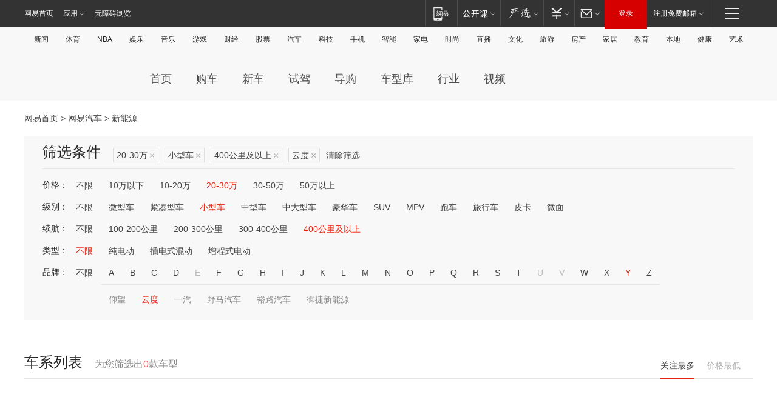

--- FILE ---
content_type: text/html;charset=GBK
request_url: http://product.auto.163.com/search_energy/brandName=18819@duration=above400@price=20-30@type=smart/
body_size: 13939
content:
<!DOCTYPE HTML>
<!--[if IE 6 ]> <html id="ne_wrap" class="ne_ua_ie6 ne_ua_ielte8"> <![endif]-->
<!--[if IE 7 ]> <html id="ne_wrap" class="ne_ua_ie7 ne_ua_ielte8"> <![endif]-->
<!--[if IE 8 ]> <html id="ne_wrap" class="ne_ua_ie8 ne_ua_ielte8"> <![endif]-->
<!--[if IE 9 ]> <html id="ne_wrap" class="ne_ua_ie9"> <![endif]-->
<!--[if (gte IE 10)|!(IE)]><!--> <html id="ne_wrap"> <!--<![endif]-->
<head>
    <meta charset="gbk">
    <title>新能源_网易汽车</title>
    <link rel="dns-prefetch" href="//static.ws.126.net">
    <meta name="keywords" content="汽车,汽车网,买车,购车,评测,导购,报价,对比,口碑,汽车报价,国产汽车,大众汽车,丰田汽车,本田汽车,日产汽车," />
    <meta name="description" content="网易汽车_易乐车生活:为您提供最新最全汽车导购,汽车报价,汽车图片,汽车行情,汽车试驾,汽车评测,是服务于购车人群的汽车资讯门户" />
    <script>!function(){window.isNs9=document.documentElement.className.indexOf('ns9')!=-1,nsClsName=' ns12';if(isNs9){return};if(/\?narrow/.test(location.search)||screen.width/10<128&&document.documentElement.clientWidth==screen.width){isNs9=true;nsClsName=' ns9';}document.documentElement.className+=nsClsName;}()</script>
<link href="https://static.ws.126.net/163/f2e/auto/auto.base.2021.css?v7" rel="stylesheet" />
<script src="//static.ws.126.net/163/frontend/libs/antanalysis.min.js"></script>
<script src="//static.ws.126.net/163/frontend/antnest/NTM-3LSDEVVJ-1.js" async="async"></script>
<script src="//static.ws.126.net/f2e/lib/js/ne.js"></script>
<script src="//static.ws.126.net/cnews/js/ntes_jslib_1.x.js" charset="gb2312"></script>
<link href="//static.ws.126.net/163/f2e/auto/product_pc/elec_search//static/css/elec_search.css?ipzgcq" rel="stylesheet"/>
</head>
<body>
<!-- 公共黑色顶部 -->
<!-- /special/ntes_common_model/nte_commonnav2019.html -->



<link rel="stylesheet" href="https://static.ws.126.net/163/f2e/commonnav2019/css/commonnav_headcss-fad753559b.css"/>
<!-- urs -->
<script _keep="true" src="https://urswebzj.nosdn.127.net/webzj_cdn101/message.js" type="text/javascript"></script>
<div class="ntes_nav_wrap" id="js_N_NTES_wrap">
  <div class="ntes-nav" id="js_N_nav">
    <div class="ntes-nav-main clearfix">
            <div class="c-fl" id="js_N_nav_left">
        <a class="ntes-nav-index-title ntes-nav-entry-wide c-fl" href="https://www.163.com/" title="网易首页">网易首页</a>
        <!-- 应用 -->
        <div class="js_N_navSelect ntes-nav-select ntes-nav-select-wide ntes-nav-app  c-fl">
          <a href="https://www.163.com/#f=topnav" class="ntes-nav-select-title ntes-nav-entry-bgblack JS_NTES_LOG_FE">应用
            <em class="ntes-nav-select-arr"></em>
          </a>
          <div class="ntes-nav-select-pop">
            <ul class="ntes-nav-select-list clearfix">
              <li>
                <a href="https://m.163.com/newsapp/#f=topnav">
                  <span>
                    <em class="ntes-nav-app-newsapp">网易新闻</em>
                  </span>
                </a>
              </li>
              <li>
                <a href="https://open.163.com/#f=topnav">
                  <span>
                    <em class="ntes-nav-app-open">网易公开课</em>
                  </span>
                </a>
              </li>
              <li>
                <a href="https://daxue.163.com/offline/download.html">
                  <span>
                    <em class="ntes-nav-app-gaokaozhiyuan">网易高考智愿</em>
                  </span>
                </a>
              </li>
              <li>
                <a href="https://hongcai.163.com/?from=pcsy-button">
                  <span>
                    <em class="ntes-nav-app-hongcai">网易红彩</em>
                  </span>
                </a>
              </li>
              <li>
                <a href="https://u.163.com/aosoutbdbd8">
                  <span>
                    <em class="ntes-nav-app-yanxuan">网易严选</em>
                  </span>
                </a>
              </li>
              <li>
                <a href="https://mail.163.com/client/dl.html?from=mail46">
                  <span>
                    <em class="ntes-nav-app-mail">邮箱大师</em>
                  </span>
                </a>
              </li>
              <li class="last">
                <a href="https://study.163.com/client/download.htm?from=163app&utm_source=163.com&utm_medium=web_app&utm_campaign=business">
                  <span>
                    <em class="ntes-nav-app-study">网易云课堂</em>
                  </span>
                </a>
              </li>
            </ul>
          </div>
        </div>
      </div>
      <div class="c-fr">
        <!-- 片段开始 -->
        <div class="ntes-nav-quick-navigation">
          <a rel="noreferrer"class="ntes-nav-quick-navigation-btn" id="js_N_ntes_nav_quick_navigation_btn" target="_self">
            <em>快速导航
              <span class="menu1"></span>
              <span class="menu2"></span>
              <span class="menu3"></span>
            </em>
          </a>
          <div class="ntes-quicknav-pop" id="js_N_ntes_quicknav_pop">
            <div class="ntes-quicknav-list">
              <div class="ntes-quicknav-content">
                <ul class="ntes-quicknav-column ntes-quicknav-column-1">
                  <li>
                    <h3>
                      <a href="https://news.163.com">新闻</a>
                    </h3>
                  </li>
                  <li>
                    <a href="https://news.163.com/domestic">国内</a>
                  </li>
                  <li>
                    <a href="https://news.163.com/world">国际</a>
                  </li>
                  <li>
                    <a href="https://view.163.com">评论</a>
                  </li>
                  <li>
                    <a href="https://war.163.com">军事</a>
                  </li>
                  <li>
                    <a href="https://news.163.com/special/wangsansanhome/">王三三</a>
                  </li>
                </ul>
                <ul class="ntes-quicknav-column ntes-quicknav-column-2">
                  <li>
                    <h3>
                      <a href="https://sports.163.com">体育</a>
                    </h3>
                  </li>
                  <li>
                    <a href="https://sports.163.com/nba">NBA</a>
                  </li>
                  <li>
                    <a href="https://sports.163.com/cba">CBA</a>
                  </li>
                  <li>
                    <a href="https://sports.163.com/allsports">综合</a>
                  </li>
                  <li>
                    <a href="https://sports.163.com/zc">中超</a>
                  </li>
                  <li>
                    <a href="https://sports.163.com/world">国际足球</a>
                  </li>
                  <li>
                    <a href="https://sports.163.com/yc">英超</a>
                  </li>
                  <li>
                    <a href="https://sports.163.com/xj">西甲</a>
                  </li>
                  <li>
                    <a href="https://sports.163.com/yj">意甲</a>
                  </li>
                </ul>
                <ul class="ntes-quicknav-column ntes-quicknav-column-3">
                  <li>
                    <h3>
                      <a href="https://ent.163.com">娱乐</a>
                    </h3>
                  </li>
                  <li>
                    <a href="https://ent.163.com/star">明星</a>
                  </li>
                  <li>
                    <a href="https://ent.163.com/photo">图片</a>
                  </li>
                  <li>
                    <a href="https://ent.163.com/movie">电影</a>
                  </li>
                  <li>
                    <a href="https://ent.163.com/tv">电视</a>
                  </li>
                  <li>
                    <a href="https://ent.163.com/music">音乐</a>
                  </li>
                  <li>
                    <a href="https://ent.163.com/special/gsbjb/">稿事编辑部</a>
                  </li>
                  <li>
                    <a href="https://ent.163.com/special/focus_ent/">娱乐FOCUS</a>
                  </li>
                </ul>
                <ul class="ntes-quicknav-column ntes-quicknav-column-4">
                  <li>
                    <h3>
                      <a href="https://money.163.com">财经</a>
                    </h3>
                  </li>
                  <li>
                    <a href="https://money.163.com/stock">股票</a>
                  </li>
                  <li>
                    <a href="http://quotes.money.163.com/stock">行情</a>
                  </li>
                  <li>
                    <a href="https://money.163.com/ipo">新股</a>
                  </li>
                  <li>
                    <a href="https://money.163.com/finance">金融</a>
                  </li>
                  <li>
                    <a href="https://money.163.com/fund">基金</a>
                  </li>
                  <li>
                    <a href="https://biz.163.com">商业</a>
                  </li>
                  <li>
                    <a href="https://money.163.com/licai">理财</a>
                  </li>
                </ul>
                <ul class="ntes-quicknav-column ntes-quicknav-column-5">
                  <li>
                    <h3>
                      <a href="https://auto.163.com">汽车</a>
                    </h3>
                  </li>
                  <li>
                    <a href="https://auto.163.com/buy">购车</a>
                  </li>
                  <li>
                    <a href="https://auto.163.com/depreciate">行情</a>
                  </li>
                  <li>
                    <a href="http://product.auto.163.com">车型库</a>
                  </li>
                  <li>
                    <a href="https://auto.163.com/elec">新能源</a>
                  </li>
                  <li>
                    <a href="https://auto.163.com/news">行业</a>
                  </li>
                </ul>
                <ul class="ntes-quicknav-column ntes-quicknav-column-6">
                  <li>
                    <h3>
                      <a href="https://tech.163.com">科技</a>
                    </h3>
                  </li>
                  <li>
                    <a href="https://tech.163.com/telecom/">通信</a>
                  </li>
                  <li>
                    <a href="https://tech.163.com/it">IT</a>
                  </li>
                  <li>
                    <a href="https://tech.163.com/internet">互联网</a>
                  </li>
                  <li>
                    <a href="https://tech.163.com/special/chzt">特别策划</a>
                  </li>
                  <li>
                    <a href="https://tech.163.com/smart/">网易智能</a>
                  </li>
                  <li>
                    <a href="https://hea.163.com/">家电</a>
                  </li>
                </ul>
                <ul class="ntes-quicknav-column ntes-quicknav-column-7">
                  <li>
                    <h3>
                      <a href="https://fashion.163.com">时尚</a>
                    </h3>
                  </li>
                  <li>
                    <a href="https://baby.163.com">亲子</a>
                  </li>
                  <li>
                    <a href="https://fashion.163.com/art">艺术</a>
                  </li>
                </ul>
                <ul class="ntes-quicknav-column ntes-quicknav-column-8">
                  <li>
                    <h3>
                      <a href="https://mobile.163.com">手机</a>
                      <span>/</span>
                      <a href="https://digi.163.com/">数码</a>
                    </h3>
                  </li>
                  <li>
                    <a href="https://tech.163.com/special/ydhlw">移动互联网</a>
                  </li>
                  <li>
                    <a href="https://mobile.163.com/special/jqkj_list/">惊奇科技</a>
                  </li>
                  <li>
                    <a href="https://mobile.163.com/special/cpshi_list/">易评机</a>
                  </li>
                </ul>
                <ul class="ntes-quicknav-column ntes-quicknav-column-9">
                  <li>
                    <h3>
                      <a href="https://house.163.com">房产</a>
                      <span>/</span>
                      <a href="https://home.163.com">家居</a>
                    </h3>
                  </li>
                  <li>
                    <a href="https://bj.house.163.com">北京房产</a>
                  </li>
                  <li>
                    <a href="https://sh.house.163.com">上海房产</a>
                  </li>
                  <li>
                    <a href="https://gz.house.163.com">广州房产</a>
                  </li>
                  <li>
                    <a href="https://house.163.com/city">全部分站</a>
                  </li>
                  <li>
                    <a href="https://xf.house.163.com">楼盘库</a>
                  </li>
                  <li>
                    <a href="https://home.163.com/jiaju/">家具</a>
                  </li>
                  <li>
                    <a href="https://home.163.com/weiyu/">卫浴</a>
                  </li>
                </ul>
                <ul class="ntes-quicknav-column ntes-quicknav-column-10">
                  <li>
                    <h3>
                      <a href="https://travel.163.com">旅游</a>
                    </h3>
                  </li>
                  <li>
                    <a href="https://travel.163.com/outdoor">自驾露营</a>
                  </li>
                  <li>
                    <a href="https://travel.163.com/food">美食</a>
                  </li>
                </ul>
                <ul class="ntes-quicknav-column ntes-quicknav-column-11">
                  <li>
                    <h3>
                      <a href="https://edu.163.com">教育</a>
                    </h3>
                  </li>
                  <li>
                    <a href="https://edu.163.com/yimin">移民</a>
                  </li>
                  <li>
                    <a href="https://edu.163.com/liuxue">留学</a>
                  </li>
                  <li>
                    <a href="https://edu.163.com/en">外语</a>
                  </li>
                  <li>
                    <a href="https://edu.163.com/gaokao">高考</a>
                  </li>
                </ul>
                <div class="ntes-nav-sitemap">
                  <a href="https://sitemap.163.com/">
                    <i></i>查看网易地图</a>
                </div>
              </div>
            </div>
          </div>
        </div>
        <div class="c-fr">
          <div class="c-fl" id="js_N_navLoginBefore">
            <div id="js_N_navHighlight" class="js_loginframe ntes-nav-login ntes-nav-login-normal">
              <a href="https://reg.163.com/" class="ntes-nav-login-title" id="js_N_nav_login_title">登录</a>
              <div class="ntes-nav-loginframe-pop" id="js_N_login_wrap">
                <!--加载登陆组件-->
              </div>
            </div>
            <div class="js_N_navSelect ntes-nav-select ntes-nav-select-wide  JS_NTES_LOG_FE c-fl">
              <a class="ntes-nav-select-title ntes-nav-select-title-register" href="https://mail.163.com/register/index.htm?from=163navi&regPage=163">注册免费邮箱
                <em class="ntes-nav-select-arr"></em>
              </a>
              <div class="ntes-nav-select-pop">
                <ul class="ntes-nav-select-list clearfix" style="width:210px;">
                  <li>
                    <a href="https://reg1.vip.163.com/newReg1/reg?from=new_topnav&utm_source=new_topnav">
                      <span style="width:190px;">注册VIP邮箱（特权邮箱，付费）</span>
                    </a>
                  </li>
                  <li class="last JS_NTES_LOG_FE">
                    <a href="https://mail.163.com/client/dl.html?from=mail46">
                      <span style="width:190px;">免费下载网易官方手机邮箱应用</span>
                    </a>
                  </li>
                </ul>
              </div>
            </div>
          </div>
          <div class="c-fl" id="js_N_navLoginAfter" style="display:none">
            <div id="js_N_logined_warp" class="js_N_navSelect ntes-nav-select ntes-nav-logined JS_NTES_LOG_FE">
              <a class="ntes-nav-select-title ntes-nav-logined-userinfo">
                <span id="js_N_navUsername" class="ntes-nav-logined-username"></span>
                <em class="ntes-nav-select-arr"></em>
              </a>
              <div id="js_login_suggest_wrap" class="ntes-nav-select-pop">
                <ul id="js_logined_suggest" class="ntes-nav-select-list clearfix"></ul>
              </div>
            </div>
            <a class="ntes-nav-entry-wide c-fl" target="_self" id="js_N_navLogout">安全退出</a>
          </div>
        </div>
        <ul class="ntes-nav-inside">
          <li>
            <div class="js_N_navSelect ntes-nav-select c-fl">
              <a href="https://www.163.com/newsapp/#f=163nav" class="ntes-nav-mobile-title ntes-nav-entry-bgblack">
                <em class="ntes-nav-entry-mobile">移动端</em>
              </a>
              <div class="qrcode-img">
                <a href="https://www.163.com/newsapp/#f=163nav">
                  <img src="//static.ws.126.net/f2e/include/common_nav/images/topapp.jpg">
                </a>
              </div>
            </div>
          </li>
          <li>
            <div class="js_N_navSelect ntes-nav-select c-fl">
              <a id="js_love_url" href="https://open.163.com/#ftopnav0" class="ntes-nav-select-title ntes-nav-select-title-huatian ntes-nav-entry-bgblack">
                <em class="ntes-nav-entry-huatian">网易公开课</em>
                <em class="ntes-nav-select-arr"></em>
                <span class="ntes-nav-msg">
                  <em class="ntes-nav-msg-num"></em>
                </span>
              </a>
              <div class="ntes-nav-select-pop ntes-nav-select-pop-huatian">
                <ul class="ntes-nav-select-list clearfix">
                  <li>
                    <a href="https://open.163.com/ted/#ftopnav1">
                      <span>TED</span>
                    </a>
                  </li>
                  <li>
                    <a href="https://open.163.com/cuvocw/#ftopnav2">
                      <span>中国大学视频公开课</span>
                    </a>
                  </li>
                  <li>
                    <a href="https://open.163.com/ocw/#ftopnav3">
                      <span>国际名校公开课</span>
                    </a>
                  </li>
                  <li>
                    <a href="https://open.163.com/appreciation/#ftopnav4">
                      <span>赏课·纪录片</span>
                    </a>
                  </li>
                  <li>
                    <a href="https://vip.open.163.com/#ftopnav5">
                      <span>付费精品课程</span>
                    </a>
                  </li>
                  <li>
                    <a href="https://open.163.com/special/School/beida.html#ftopnav6">
                      <span>北京大学公开课</span>
                    </a>
                  </li>
                  <li class="last">
                    <a href="https://open.163.com/newview/movie/courseintro?newurl=ME7HSJR07#ftopnav7">
                      <span>英语课程学习</span>
                    </a>
                  </li>
                </ul>
              </div>
            </div>
          </li>
          <li>
            <div class="js_N_navSelect ntes-nav-select c-fl">
              <a id="js_lofter_icon_url" href="https://you.163.com/?from=web_fc_menhu_xinrukou_1" class="ntes-nav-select-title ntes-nav-select-title-lofter ntes-nav-entry-bgblack">
                <em class="ntes-nav-entry-lofter">网易严选</em>
                <em class="ntes-nav-select-arr"></em>
                <span class="ntes-nav-msg" id="js_N_navLofterMsg">
                  <em class="ntes-nav-msg-num"></em>
                </span>
              </a>
              <div class="ntes-nav-select-pop ntes-nav-select-pop-lofter">
                <ul id="js_lofter_pop_url" class="ntes-nav-select-list clearfix">
                  <li>
                    <a href="https://act.you.163.com/act/pub/ABuyLQKNmKmK.html?from=out_ynzy_xinrukou_2">
                      <span>新人特价</span>
                    </a>
                  </li>
                  <li>
                    <a href="https://you.163.com/topic/v1/pub/Pew1KBH9Au.html?from=out_ynzy_xinrukou_3">
                      <span>9.9专区</span>
                    </a>
                  </li>
                  <li>
                    <a href="https://you.163.com/item/newItemRank?from=out_ynzy_xinrukou_4">
                      <span>新品热卖</span>
                    </a>
                  </li>
                  <li>
                    <a href="https://you.163.com/item/recommend?from=out_ynzy_xinrukou_5">
                      <span>人气好物</span>
                    </a>
                  </li>
                  <li>
                    <a href="https://you.163.com/item/list?categoryId=1005000&from=out_ynzy_xinrukou_7">
                      <span>居家生活</span>
                    </a>
                  </li>
                  <li>
                    <a href="https://you.163.com/item/list?categoryId=1010000&from=out_ynzy_xinrukou_8">
                      <span>服饰鞋包</span>
                    </a>
                  </li>
                  <li>
                    <a href="https://you.163.com/item/list?categoryId=1011000&from=out_ynzy_xinrukou_9">
                      <span>母婴亲子</span>
                    </a>
                  </li>
                  <li class="last">
                    <a href="https://you.163.com/item/list?categoryId=1005002&from=out_ynzy_xinrukou_10">
                      <span>美食酒水</span>
                    </a>
                  </li>
                </ul>
              </div>
            </div>
          </li>
          <li>
            <div class="js_N_navSelect ntes-nav-select c-fl">
              <a href="https://ecard.163.com/" class="ntes-nav-select-title
        ntes-nav-select-title-money ntes-nav-entry-bgblack">
                <em class="ntes-nav-entry-money">支付</em>
                <em class="ntes-nav-select-arr"></em>
              </a>
              <div class="ntes-nav-select-pop ntes-nav-select-pop-temp">
                <ul class="ntes-nav-select-list clearfix">
                  <li>
                    <a href="https://ecard.163.com/#f=topnav">
                      <span>一卡通充值</span>
                    </a>
                  </li>
                  <li>
                    <a href="https://ecard.163.com/script/index#f=topnav">
                      <span>一卡通购买</span>
                    </a>
                  </li>
                  <li>
                    <a href="https://epay.163.com/">
                      <span>我的网易支付</span>
                    </a>
                  </li>
                  <li>
                    <a href="https://3c.163.com/?from=wangyimenhu16">
                      <span>网易智造</span>
                    </a>
                  </li>
                  <li class="last">
                    <a href="https://globalpay.163.com/home">
                      <span>网易跨境支付</span>
                    </a>
                  </li>
                </ul>
              </div>
            </div>
          </li>
          <li>
            <div class="js_N_navSelect ntes-nav-select c-fl">
              <a id="js_mail_url" rel="noreferrer"class="ntes-nav-select-title
        ntes-nav-select-title-mail ntes-nav-entry-bgblack">
                <em class="ntes-nav-entry-mail">邮箱</em>
                <em class="ntes-nav-select-arr"></em>
                <span class="ntes-nav-msg" id="js_N_navMailMsg">
                  <em class="ntes-nav-msg-num" id="js_N_navMailMsgNum"></em>
                </span>
              </a>
              <div class="ntes-nav-select-pop ntes-nav-select-pop-mail">
                <ul class="ntes-nav-select-list clearfix">
                  <li>
                    <a href="https://email.163.com/#f=topnav">
                      <span>免费邮箱</span>
                    </a>
                  </li>
                  <li>
                    <a href="https://vipmail.163.com/#f=topnav">
                      <span>VIP邮箱</span>
                    </a>
                  </li>
                  <li>
                    <a href="https://qiye.163.com/?from=NetEase163top">
                      <span>企业邮箱</span>
                    </a>
                  </li>
                  <li>
                    <a href="https://mail.163.com/register/index.htm?from=ntes_nav&regPage=163">
                      <span>免费注册</span>
                    </a>
                  </li>
                  <li class="last">
                    <a href="https://mail.163.com/dashi/dlpro.html?from=mail46">
                      <span>客户端下载</span>
                    </a>
                  </li>
                </ul>
              </div>
            </div>
          </li>
        </ul>
      </div>
    </div>
  </div>
</div>
<script src="https://static.ws.126.net/163/f2e/commonnav2019/js/commonnav_headjs-d6073b0f5a.js"></script>


<div class="auto_header">
	<div class="container">
		<!-- 公共二级导航 -->
		<!-- /special/ntes_common_model/site_subnav2019.html -->

<div class="N-nav-channel JS_NTES_LOG_FE" data-module-name="xwwzy_11_headdaohang">
    <a class="first" href="https://news.163.com/">新闻</a><a href="https://sports.163.com/">体育</a><a href="https://sports.163.com/nba/">NBA</a><a href="https://ent.163.com/">娱乐</a><a href="https://ent.163.com/music/">音乐</a><a href="https://tech.163.com/game/">游戏</a><a href="https://money.163.com/">财经</a><a href="https://money.163.com/stock/">股票</a><a id="_link_auto" href="https://auto.163.com/">汽车</a><a href="https://tech.163.com/">科技</a><a href="https://mobile.163.com/">手机</a><a href="https://tech.163.com/smart/">智能</a><a href="https://hea.163.com/">家电</a><a href="https://fashion.163.com/">时尚</a><a href="https://v.163.com/">直播</a><a href="https://culture.163.com/">文化</a><a href="https://travel.163.com/">旅游</a><a id="houseUrl" href="https://house.163.com/">房产</a><a href="https://home.163.com/" id="homeUrl">家居</a><a href="https://edu.163.com/">教育</a><a id="_link_game" href="https://news.163.com/">本地</a><a href="https://jiankang.163.com/">健康</a><a class="last" href="https://art.163.com/">艺术</a>
</div>
<!-- 游戏替换为本地，并定向 0310-->
<!-- 配置定向城市 -->
<script type="text/javascript" _keep="true">
var HouseNavBendiTxt = {
    "province": [
        {
            "name": "北京市",
            "shortName": "北京",
            "url":"https://bj.news.163.com/"
        },
        {
            "name": "上海市",
            "shortName": "上海",
            "url":"https://sh.news.163.com/"
        },
        {
            "name": "天津市",
            "shortName": "天津",
            "url":"https://tj.news.163.com/"
        },
        {
            "name": "广东省",
            "shortName": "广东",
            "url":"https://gd.news.163.com/"
        },
        {
            "name": "江苏省",
            "shortName": "江苏",
            "url":"https://js.news.163.com/"
        },
        {
            "name": "浙江省",
            "shortName": "浙江",
            "url":"https://zj.news.163.com/"
        },
        {
            "name": "四川省",
            "shortName": "四川",
            "url":"https://sc.news.163.com/"
        },
        {
            "name": "黑龙江省",
            "shortName": "黑龙江",
            "url":"https://hlj.news.163.com/"
        },
        {
            "name": "吉林省",
            "shortName": "吉林",
            "url":"https://jl.news.163.com/"
        },
        {
            "name": "辽宁省",
            "shortName": "辽宁",
            "url":"https://liaoning.news.163.com/"
        },
        {
            "name": "内蒙古自治区",
            "shortName": "内蒙古",
            "url":"https://hhht.news.163.com/"
        },
        {
            "name": "河北省",
            "shortName": "河北",
            "url":"https://hebei.news.163.com/"
        },
        {
            "name": "河南省",
            "shortName": "河南",
            "url":"https://henan.163.com/"
        },
        {
            "name": "山东省",
            "shortName": "山东",
            "url":"https://sd.news.163.com/"
        },
        {
            "name": "陕西省",
            "shortName": "陕西",
            "url":"https://shanxi.news.163.com/"
        },
        {
            "name": "甘肃省",
            "shortName": "甘肃",
            "url":"https://gs.news.163.com/"
        },
        {
            "name": "宁夏回族自治区",
            "shortName": "宁夏",
            "url":"https://ningxia.news.163.com/"
        },
        {
            "name": "新疆维吾尔自治区",
            "shortName": "新疆",
            "url":"https://xj.news.163.com/"
        },
        {
            "name": "安徽省",
            "shortName": "安徽",
            "url":"https://ah.news.163.com/"
        },
        {
            "name": "福建省",
            "shortName": "福建",
            "url":"https://fj.news.163.com/"
        },
        {
            "name": "广西壮族自治区",
            "shortName": "广西",
            "url":"https://gx.news.163.com/"
        },
        {
            "name": "重庆市",
            "shortName": "重庆",
            "url":"https://chongqing.163.com/"
        },
        {
            "name": "湖北省",
            "shortName": "湖北",
            "url":"https://hb.news.163.com/"
        },
        {
            "name": "江西省",
            "shortName": "江西",
            "url":"https://jx.news.163.com/"
        },
        {
            "name": "海南省",
            "shortName": "海南",
            "url":"https://hn.news.163.com/"
        },
        {
            "name": "贵州省",
            "shortName": "贵州",
            "url":"https://gz.news.163.com/"
        },
        {
            "name": "云南省",
            "shortName": "云南",
            "url":"https://yn.news.163.com/"
        },
        {
            "name": "山西省",
            "shortName": "山西",
            "url":"https://sx.news.163.com"
        },
        {
            "name": "西藏自治区",
            "shortName": "北京",
            "url":"https://bj.news.163.com/"
        },
        {
            "name": "香港特别行政区",
            "shortName": "广东",
            "url":"https://gd.news.163.com/"
        },
        {
            "name": "澳门特别行政区",
            "shortName": "广东",
            "url":"https://gd.news.163.com/"
        },
        {
            "name": "台湾省",
            "shortName": "广东",
            "url":"https://gd.news.163.com/"
        },
        {
            "name": "天津市",
            "shortName": "北京",
            "url":"https://bj.news.163.com/"
        },
        {
            "name": "青海省",
            "shortName": "北京",
            "url":"https://bj.news.163.com/"
        }
    ],
    "city": [
        {
            "name": "大连市",
            "shortName": "大连",
            "url":"https://dl.news.163.com"
        },
        {
            "name": "青岛市",
            "shortName": "青岛",
            "url":"https://qingdao.news.163.com"
        },
        {
            "name": "宁波市",
            "shortName": "宁波",
            "url":"https://zj.news.163.com/ningbo/"
        },
        {
            "name": "厦门市",
            "shortName": "厦门",
            "url":"https://xiamen.news.163.com"
        },
        {
            "name": "深圳市",
            "shortName": "深圳",
            "url":"https://shenzhen.news.163.com/"
        }
    ],
    "defalt": {
            "name": "",
            "shortName": "本地",
            "url":"https://news.163.com/"
        }
};
</script>
<script type="text/javascript" _keep="true">
            (function(){
                //本地设置定向省份
                function setBendiName(){
                    var js_nav_bendi = document.getElementById("_link_game");
                    var cityname = "";
                    var cityurl = "";
                    var _loc = window.localAddress;
                    if(!js_nav_bendi)
                        return;
                    if(HouseNavBendiTxt.city && _loc){
                        var citylist = HouseNavBendiTxt.city;
                        var localcity = _loc.city;
                        for(var i=0;i<citylist.length;i++){
                            if(citylist[i].name.indexOf(localcity) != -1){
                                cityname = citylist[i].shortName;
                                cityurl = citylist[i].url;
                                break;
                            }
                        }
                    }
                    if(cityname == "" && cityurl == "" && HouseNavBendiTxt.province && _loc){
                        var provincelist = HouseNavBendiTxt.province;
                        var localprovince = _loc.province;
                        for(var i=0;i<provincelist.length;i++){
                            if(provincelist[i].name.indexOf(localprovince) != -1){
                                cityname = provincelist[i].shortName;
                                cityurl = provincelist[i].url;
                                break;
                            }
                        }
                    }
                    if(js_nav_bendi && cityname != "" && cityurl != ""){
                        js_nav_bendi.innerHTML = cityname;
                        js_nav_bendi.href = cityurl;
                    }
                    if(js_nav_bendi && cityname == "" && cityurl == ""){
                        js_nav_bendi.innerHTML = "本地";
                        js_nav_bendi.href = "https://news.163.com";
                    }
                }
                
                if(window.HouseNavBendiTxt && window.NTESCommonNavigator){
                    var utils = NTESCommonNavigator.utils;
                    utils.jsonp("https://ipservice.ws.126.net/locate/api/getLocByIp", {}, function(res){
                        if(res && res.result){
                            window.localAddress = res.result;
                            setBendiName();
                        }
                    });
                }
            })();
        </script>

		<!-- LOGO、搜索 -->
		<!-- <div class="auto-channel clearfix">
			<div class="auto_logo">
				<a href="https://auto.163.com/" title="网易汽车">网易汽车</a>
			</div> -->
			<!--include virtual="/auto_pc_common/auto_search.html" -->
		<!-- </div> -->

		<!-- 频道导航 -->
		<script>var currentNav = '新能源';</script>
		<!-- /special/sp/2016channel_menu.html -->

<div class="auto-nav">
  <div class="auto-logo"><img src="https://fps-pro.ws.126.net/fps-pro/frontends/auto_index_2025/index/images/auto_logo.png" alt="" /></div>
  <ul class="auto-nav-list">
    <li class="nav-item "><a href="https://auto.163.com/">首页</a></li>
    <li class="nav-item "><a href="https://auto.163.com/buy">购车</a></li>
    <li class="nav-item "><a href="https://auto.163.com/newcar">新车</a></li>
    <li class="nav-item "><a href="https://auto.163.com/test">试驾</a></li>
    <li class="nav-item "><a href="https://auto.163.com/guide">导购</a></li>
    <li class="nav-item "><a href="https://product.auto.163.com/#DQ2001">车型库</a></li>
    <li class="nav-item "><a href="https://auto.163.com/news">行业</a></li>
    <li class="nav-item "><a href="https://auto.163.com/video">视频</a></li>
  </ul>
</div>
<style>
  .auto-nav {
    width: 1200px;
    height: 36px;
    margin: 26px auto 18px auto;
  }
  .auto-nav .auto-logo {
    float: left;
    width: 167px;
    height: 36px;
  }
  .auto-nav .auto-logo img {
    background: transparent;
    width: 100%;
    height: 100%;
  }
  .auto-nav .auto-nav-list {
    float: left;
    margin-left: 20px;
  }
  .auto-nav .auto-nav-list .nav-item {
    float: left;
  }
  .auto-nav .auto-nav-list .nav-item a {
    display: block;
    padding: 0 20px;
    font-size: 18px;
    line-height: 36px;
    font-weight: 400;
    color: #4e4e4e;
	text-decoration: none;
  }
  .auto-nav .auto-nav-list .nav-item:hover a {
    background-color: #eee;
  }
  .auto-nav .auto-nav-list .nav-item.active a {
    color: #e10000;
  }
  .auto-nav .auto-nav-list .nav-item a.active {
    color: #e10000;
  }
</style>

<script>
	(function($){
		if($==undefined) return;
		var curNav = window['currentNav'];
		var tagA = $('.auto-nav .nav-item a');

		for (var i = 0; i < tagA.length; i++) {
			if(tagA[i].hostname=='auto.163.com') continue;
			if(curNav){
				if(tagA[i].innerHTML==curNav){
					$(tagA[i]).addClass('active');
					break;
				}
				continue;
			}
			if(tagA[i].hostname==location.hostname && location.pathname.indexOf(tagA[i].pathname)!=-1){
				$(tagA[i]).addClass('active');
				break;
			}
		}
	})(window['jQuery']||window['NE']);
</script>
	</div>
</div>

<div class="container clearfix">
    <!--  -->

    <!-- 面包屑 -->
    <div class="auto-cur-location">
        <a href="https://www.163.com/" title="网易首页">网易首页</a> &gt;
        <a href="https://auto.163.com/" title="网易汽车">网易汽车</a> &gt; 新能源
    </div>

    <!-- 筛选条件 -->
	<div class="search-box">
    <div class="hd">
        <p class="c-t">筛选条件</p>
        <div class="c-tag">
            <dl>
                                 <dd class="clearfix">                      
                                                    <a href="/search_energy/brandName=18819@duration=above400@type=smart/">20-30万<span>×</span></a>
                                                    <a href="/search_energy/brandName=18819@duration=above400@price=20-30/">小型车<span>×</span></a>
                                                    <a href="/search_energy/brandName=18819@price=20-30@type=smart/">400公里及以上<span>×</span></a>
                                                    <a href="/search_energy/duration=above400@price=20-30@type=smart/">云度<span>×</span></a>
                                                <a class="empty" href="/search_energy/">清除筛选</a>
                 </dd>
                            </dl>
        </div>

        
    </div>

    <!-- 列表 -->
    <div class="bd j-search-bd">
        <input type="hidden" value="20-30" id="j-search-price">
        <input type="hidden" value="smart" id="j-search-type">
        <input type="hidden" value="above400" id="j-search-duration">        
        <input type="hidden" value="" id="j-search-energy">
        <input type="hidden" value="18819" id="j-search-brandName">
                        <dl>
            <dt>价格：</dt>
            <dd class="clearfix">            	
                            <a href="/search_energy/brandName=18819@duration=above400@type=smart/" >不限</a>
                            <a href="/search_energy/brandName=18819@duration=above400@price=below10@type=smart/" >10万以下</a>
                            <a href="/search_energy/brandName=18819@duration=above400@price=10-20@type=smart/" >10-20万</a>
                            <a href="/search_energy/brandName=18819@duration=above400@price=20-30@type=smart/" class="active">20-30万</a>
                            <a href="/search_energy/brandName=18819@duration=above400@price=30-50@type=smart/" >30-50万</a>
                            <a href="/search_energy/brandName=18819@duration=above400@price=above50@type=smart/" >50万以上</a>
                        </dd>
        </dl>
                              <dl>
            <dt>级别：</dt>
            <dd class="clearfix">            	
                            <a href="/search_energy/brandName=18819@duration=above400@price=20-30/" >不限</a>
                            <a href="/search_energy/brandName=18819@duration=above400@price=20-30@type=mini/" >微型车</a>
                            <a href="/search_energy/brandName=18819@duration=above400@price=20-30@type=compact/" >紧凑型车</a>
                            <a href="/search_energy/brandName=18819@duration=above400@price=20-30@type=smart/" class="active">小型车</a>
                            <a href="/search_energy/brandName=18819@duration=above400@price=20-30@type=middle/" >中型车</a>
                            <a href="/search_energy/brandName=18819@duration=above400@price=20-30@type=large/" >中大型车</a>
                            <a href="/search_energy/brandName=18819@duration=above400@price=20-30@type=luxury/" >豪华车</a>
                            <a href="/search_energy/brandName=18819@duration=above400@price=20-30@type=suv/" >SUV</a>
                            <a href="/search_energy/brandName=18819@duration=above400@price=20-30@type=mpv/" >MPV</a>
                            <a href="/search_energy/brandName=18819@duration=above400@price=20-30@type=race/" >跑车</a>
                            <a href="/search_energy/brandName=18819@duration=above400@price=20-30@type=trav/" >旅行车</a>
                            <a href="/search_energy/brandName=18819@duration=above400@price=20-30@type=pcar/" >皮卡</a>
                            <a href="/search_energy/brandName=18819@duration=above400@price=20-30@type=mb/" >微面</a>
                        </dd>
        </dl>
                              <dl>
            <dt>续航：</dt>
            <dd class="clearfix">            	
                            <a href="/search_energy/brandName=18819@price=20-30@type=smart/" >不限</a>
                            <a href="/search_energy/brandName=18819@duration=100-200@price=20-30@type=smart/" >100-200公里</a>
                            <a href="/search_energy/brandName=18819@duration=200-300@price=20-30@type=smart/" >200-300公里</a>
                            <a href="/search_energy/brandName=18819@duration=300-400@price=20-30@type=smart/" >300-400公里</a>
                            <a href="/search_energy/brandName=18819@duration=above400@price=20-30@type=smart/" class="active">400公里及以上</a>
                        </dd>
        </dl>
                              <dl>
            <dt>类型：</dt>
            <dd class="clearfix">            	
                            <a href="/search_energy/brandName=18819@duration=above400@price=20-30@type=smart/" class="active">不限</a>
                            <a href="/search_energy/brandName=18819@duration=above400@energy=electric@price=20-30@type=smart/" >纯电动</a>
                            <a href="/search_energy/brandName=18819@duration=above400@energy=plugh@price=20-30@type=smart/" >插电式混动</a>
                            <a href="/search_energy/brandName=18819@duration=above400@energy=zcse@price=20-30@type=smart/" >增程式电动</a>
                        </dd>
        </dl>
                              <dl>
            <dt>品牌：</dt>
            <dd class="clearfix">
            	                <a  href="/search_energy/duration=above400@price=20-30@type=smart/" >不限</a>                
                                <div class="a-list">
                    <div class="btn-letter">
                                        <a id="A" >A</a>
                                        <a id="B" >B</a>
                                        <a id="C" >C</a>
                                        <a id="D" >D</a>
                                        <a id="E"                         class="disable"
                    >E</a>
                                        <a id="F" >F</a>
                                        <a id="G" >G</a>
                                        <a id="H" >H</a>
                                        <a id="I" >I</a>
                                        <a id="J" >J</a>
                                        <a id="K" >K</a>
                                        <a id="L" >L</a>
                                        <a id="M" >M</a>
                                        <a id="N" >N</a>
                                        <a id="O" >O</a>
                                        <a id="P" >P</a>
                                        <a id="Q" >Q</a>
                                        <a id="R" >R</a>
                                        <a id="S" >S</a>
                                        <a id="T" >T</a>
                                        <a id="U"                         class="disable"
                    >U</a>
                                        <a id="V"                         class="disable"
                    >V</a>
                                        <a id="W" >W</a>
                                        <a id="X" >X</a>
                                        <a id="Y"                         class="active"
                    >Y</a>
                                        <a id="Z" >Z</a>
                                        </div>                                    
                    <div class="letter-cont">
                                                                        	<div class="item">
                                                                             <a href="/search_energy/brandName=20256@duration=above400@price=20-30@type=smart/" >AITO</a>                             
                                                     <a href="/search_energy/brandName=1685@duration=above400@price=20-30@type=smart/" >奥迪</a>                             
                                                     <a href="/search_energy/brandName=19021@duration=above400@price=20-30@type=smart/" >埃安</a>                             
                                                     <a href="/search_energy/brandName=19106@duration=above400@price=20-30@type=smart/" >爱驰</a>                             
                                                     <a href="/search_energy/brandName=20277@duration=above400@price=20-30@type=smart/" >阿维塔</a>                             
                                                     <a href="/search_energy/brandName=1684@duration=above400@price=20-30@type=smart/" >阿斯顿·马丁</a>                             
                                                     <a href="/search_energy/brandName=18719@duration=above400@price=20-30@type=smart/" >ARCFOX极狐</a>                             
                                                     <a href="/search_energy/brandName=18791@duration=above400@price=20-30@type=smart/" >艾康尼克</a>                             
                                                </div>                         
                                                                        	<div class="item">
                                                                             <a href="/search_energy/brandName=1694@duration=above400@price=20-30@type=smart/" >奔驰</a>                             
                                                     <a href="/search_energy/brandName=1686@duration=above400@price=20-30@type=smart/" >宝马</a>                             
                                                     <a href="/search_energy/brandName=15231@duration=above400@price=20-30@type=smart/" >宝骏</a>                             
                                                     <a href="/search_energy/brandName=1693@duration=above400@price=20-30@type=smart/" >保时捷</a>                             
                                                     <a href="/search_energy/brandName=1690@duration=above400@price=20-30@type=smart/" >别克</a>                             
                                                     <a href="/search_energy/brandName=1688@duration=above400@price=20-30@type=smart/" >本田</a>                             
                                                     <a href="/search_energy/brandName=1689@duration=above400@price=20-30@type=smart/" >标致</a>                             
                                                     <a href="/search_energy/brandName=1687@duration=above400@price=20-30@type=smart/" >奔腾</a>                             
                                                     <a href="/search_energy/brandName=18326@duration=above400@price=20-30@type=smart/" >宝沃</a>                             
                                                     <a href="/search_energy/brandName=1654@duration=above400@price=20-30@type=smart/" >比亚迪</a>                             
                                                     <a href="/search_energy/brandName=1691@duration=above400@price=20-30@type=smart/" >宾利</a>                             
                                                     <a href="/search_energy/brandName=16890@duration=above400@price=20-30@type=smart/" >北京汽车</a>                             
                                                     <a href="/search_energy/brandName=17951@duration=above400@price=20-30@type=smart/" >北汽新能源</a>                             
                                                     <a href="/search_energy/brandName=10096@duration=above400@price=20-30@type=smart/" >北汽制造</a>                             
                                                     <a href="/search_energy/brandName=1675@duration=above400@price=20-30@type=smart/" >北汽昌河</a>                             
                                                     <a href="/search_energy/brandName=16329@duration=above400@price=20-30@type=smart/" >北汽威旺</a>                             
                                                     <a href="/search_energy/brandName=19258@duration=above400@price=20-30@type=smart/" >北京清行</a>                             
                                                     <a href="/search_energy/brandName=16301@duration=above400@price=20-30@type=smart/" >宝马i</a>                             
                                                </div>                         
                                                                        	<div class="item">
                                                                             <a href="/search_energy/brandName=1653@duration=above400@price=20-30@type=smart/" >长城</a>                             
                                                     <a href="/search_energy/brandName=1695@duration=above400@price=20-30@type=smart/" >长安</a>                             
                                                     <a href="/search_energy/brandName=20316@duration=above400@price=20-30@type=smart/" >长安深蓝</a>                             
                                                     <a href="/search_energy/brandName=19620@duration=above400@price=20-30@type=smart/" >长安新能源</a>                             
                                                     <a href="/search_energy/brandName=16159@duration=above400@price=20-30@type=smart/" >长安欧尚</a>                             
                                                     <a href="/search_energy/brandName=18849@duration=above400@price=20-30@type=smart/" >长安凯程</a>                             
                                                     <a href="/search_energy/brandName=20092@duration=above400@price=20-30@type=smart/" >创维汽车</a>                             
                                                     <a href="/search_energy/brandName=18057@duration=above400@price=20-30@type=smart/" >成功</a>                             
                                                     <a href="/search_energy/brandName=20494@duration=above400@price=20-30@type=smart/" >长安启源</a>                             
                                                </div>                         
                                                                        	<div class="item">
                                                                             <a href="/search_energy/brandName=16658@duration=above400@price=20-30@type=smart/" >DS</a>                             
                                                     <a href="/search_energy/brandName=1698@duration=above400@price=20-30@type=smart/" >大众</a>                             
                                                     <a href="/search_energy/brandName=1662@duration=above400@price=20-30@type=smart/" >东南</a>                             
                                                     <a href="/search_energy/brandName=1700@duration=above400@price=20-30@type=smart/" >东风</a>                             
                                                     <a href="/search_energy/brandName=16019@duration=above400@price=20-30@type=smart/" >东风日产启辰</a>                             
                                                     <a href="/search_energy/brandName=4888@duration=above400@price=20-30@type=smart/" >东风风神</a>                             
                                                     <a href="/search_energy/brandName=16619@duration=above400@price=20-30@type=smart/" >东风风行</a>                             
                                                     <a href="/search_energy/brandName=18490@duration=above400@price=20-30@type=smart/" >东风风光</a>                             
                                                     <a href="/search_energy/brandName=18217@duration=above400@price=20-30@type=smart/" >东风小康</a>                             
                                                     <a href="/search_energy/brandName=19417@duration=above400@price=20-30@type=smart/" >东风富康</a>                             
                                                     <a href="/search_energy/brandName=20311@duration=above400@price=20-30@type=smart/" >东风纳米</a>                             
                                                     <a href="/search_energy/brandName=20034@duration=above400@price=20-30@type=smart/" >大运汽车</a>                             
                                                     <a href="/search_energy/brandName=20166@duration=above400@price=20-30@type=smart/" >电动屋</a>                             
                                                     <a href="/search_energy/brandName=18961@duration=above400@price=20-30@type=smart/" >电咖</a>                             
                                                     <a href="/search_energy/brandName=19378@duration=above400@price=20-30@type=smart/" >大乘汽车</a>                             
                                                     <a href="/search_energy/brandName=20529@duration=above400@price=20-30@type=smart/" >东风奕派</a>                             
                                                </div>                         
                                                                        	<div class="item">
                                                                        </div>                         
                                                                        	<div class="item">
                                                                             <a href="/search_energy/brandName=1703@duration=above400@price=20-30@type=smart/" >丰田</a>                             
                                                     <a href="/search_energy/brandName=1704@duration=above400@price=20-30@type=smart/" >福特</a>                             
                                                     <a href="/search_energy/brandName=19906@duration=above400@price=20-30@type=smart/" >飞凡汽车</a>                             
                                                     <a href="/search_energy/brandName=1751@duration=above400@price=20-30@type=smart/" >法拉利</a>                             
                                                     <a href="/search_energy/brandName=1705@duration=above400@price=20-30@type=smart/" >福田</a>                             
                                                     <a href="/search_energy/brandName=19793@duration=above400@price=20-30@type=smart/" >睿蓝汽车</a>                             
                                                     <a href="/search_energy/brandName=17379@duration=above400@price=20-30@type=smart/" >福汽启腾</a>                             
                                                     <a href="/search_energy/brandName=20488@duration=above400@price=20-30@type=smart/" >方程豹</a>                             
                                                </div>                         
                                                                        	<div class="item">
                                                                             <a href="/search_energy/brandName=16744@duration=above400@price=20-30@type=smart/" >观致</a>                             
                                                     <a href="/search_energy/brandName=3219@duration=above400@price=20-30@type=smart/" >广汽传祺</a>                             
                                                     <a href="/search_energy/brandName=19119@duration=above400@price=20-30@type=smart/" >广汽集团</a>                             
                                                     <a href="/search_energy/brandName=19669@duration=above400@price=20-30@type=smart/" >高合汽车</a>                             
                                                     <a href="/search_energy/brandName=18978@duration=above400@price=20-30@type=smart/" >国金汽车</a>                             
                                                     <a href="/search_energy/brandName=19536@duration=above400@price=20-30@type=smart/" >国机智骏</a>                             
                                                </div>                         
                                                                        	<div class="item">
                                                                             <a href="/search_energy/brandName=17027@duration=above400@price=20-30@type=smart/" >哈弗</a>                             
                                                     <a href="/search_energy/brandName=1639@duration=above400@price=20-30@type=smart/" >海马</a>                             
                                                     <a href="/search_energy/brandName=1707@duration=above400@price=20-30@type=smart/" >红旗</a>                             
                                                     <a href="/search_energy/brandName=18564@duration=above400@price=20-30@type=smart/" >华泰新能源</a>                             
                                                     <a href="/search_energy/brandName=19623@duration=above400@price=20-30@type=smart/" >合创</a>                             
                                                     <a href="/search_energy/brandName=19844@duration=above400@price=20-30@type=smart/" >恒驰</a>                             
                                                     <a href="/search_energy/brandName=18556@duration=above400@price=20-30@type=smart/" >汉腾汽车</a>                             
                                                     <a href="/search_energy/brandName=19266@duration=above400@price=20-30@type=smart/" >红星汽车</a>                             
                                                     <a href="/search_energy/brandName=17070@duration=above400@price=20-30@type=smart/" >华骐</a>                             
                                                     <a href="/search_energy/brandName=20128@duration=above400@price=20-30@type=smart/" >华晨新日</a>                             
                                                     <a href="/search_energy/brandName=20472@duration=above400@price=20-30@type=smart/" >昊铂</a>                             
                                                     <a href="/search_energy/brandName=19314@duration=above400@price=20-30@type=smart/" >合众新能源</a>                             
                                                </div>                         
                                                                        	<div class="item">
                                                                             <a href="/search_energy/brandName=20546@duration=above400@price=20-30@type=smart/" >iCAR</a>                             
                                                </div>                         
                                                                        	<div class="item">
                                                                             <a href="/search_energy/brandName=1710@duration=above400@price=20-30@type=smart/" >Jeep</a>                             
                                                     <a href="/search_energy/brandName=1666@duration=above400@price=20-30@type=smart/" >吉利</a>                             
                                                     <a href="/search_energy/brandName=19531@duration=above400@price=20-30@type=smart/" >几何</a>                             
                                                     <a href="/search_energy/brandName=20047@duration=above400@price=20-30@type=smart/" >极氪</a>                             
                                                     <a href="/search_energy/brandName=1711@duration=above400@price=20-30@type=smart/" >捷豹</a>                             
                                                     <a href="/search_energy/brandName=19036@duration=above400@price=20-30@type=smart/" >捷途</a>                             
                                                     <a href="/search_energy/brandName=1648@duration=above400@price=20-30@type=smart/" >江淮</a>                             
                                                     <a href="/search_energy/brandName=18833@duration=above400@price=20-30@type=smart/" >奇点</a>                             
                                                     <a href="/search_energy/brandName=1712@duration=above400@price=20-30@type=smart/" >金杯</a>                             
                                                     <a href="/search_energy/brandName=20051@duration=above400@price=20-30@type=smart/" >捷尼赛思</a>                             
                                                     <a href="/search_energy/brandName=1848@duration=above400@price=20-30@type=smart/" >江铃</a>                             
                                                     <a href="/search_energy/brandName=19125@duration=above400@price=20-30@type=smart/" >江铃集团新能源</a>                             
                                                     <a href="/search_energy/brandName=20409@duration=above400@price=20-30@type=smart/" >吉利银河</a>                             
                                                     <a href="/search_energy/brandName=20282@duration=above400@price=20-30@type=smart/" >集度</a>                             
                                                </div>                         
                                                                        	<div class="item">
                                                                             <a href="/search_energy/brandName=1714@duration=above400@price=20-30@type=smart/" >凯迪拉克</a>                             
                                                     <a href="/search_energy/brandName=1716@duration=above400@price=20-30@type=smart/" >克莱斯勒</a>                             
                                                     <a href="/search_energy/brandName=18035@duration=above400@price=20-30@type=smart/" >凯翼</a>                             
                                                     <a href="/search_energy/brandName=1674@duration=above400@price=20-30@type=smart/" >开瑞</a>                             
                                                     <a href="/search_energy/brandName=18319@duration=above400@price=20-30@type=smart/" >卡威</a>                             
                                                </div>                         
                                                                        	<div class="item">
                                                                             <a href="/search_energy/brandName=19304@duration=above400@price=20-30@type=smart/" >LITE</a>                             
                                                     <a href="/search_energy/brandName=19890@duration=above400@price=20-30@type=smart/" >岚图</a>                             
                                                     <a href="/search_energy/brandName=18611@duration=above400@price=20-30@type=smart/" >雷丁</a>                             
                                                     <a href="/search_energy/brandName=1724@duration=above400@price=20-30@type=smart/" >路虎</a>                             
                                                     <a href="/search_energy/brandName=1720@duration=above400@price=20-30@type=smart/" >雷诺</a>                             
                                                     <a href="/search_energy/brandName=1722@duration=above400@price=20-30@type=smart/" >林肯</a>                             
                                                     <a href="/search_energy/brandName=18667@duration=above400@price=20-30@type=smart/" >领克</a>                             
                                                     <a href="/search_energy/brandName=1649@duration=above400@price=20-30@type=smart/" >力帆</a>                             
                                                     <a href="/search_energy/brandName=3435@duration=above400@price=20-30@type=smart/" >理念</a>                             
                                                     <a href="/search_energy/brandName=19399@duration=above400@price=20-30@type=smart/" >理想汽车</a>                             
                                                     <a href="/search_energy/brandName=20481@duration=above400@price=20-30@type=smart/" >雷达</a>                             
                                                     <a href="/search_energy/brandName=1657@duration=above400@price=20-30@type=smart/" >猎豹汽车</a>                             
                                                     <a href="/search_energy/brandName=1719@duration=above400@price=20-30@type=smart/" >雷克萨斯</a>                             
                                                     <a href="/search_energy/brandName=1721@duration=above400@price=20-30@type=smart/" >路特斯</a>                             
                                                     <a href="/search_energy/brandName=19253@duration=above400@price=20-30@type=smart/" >零跑汽车</a>                             
                                                     <a href="/search_energy/brandName=20249@duration=above400@price=20-30@type=smart/" >凌宝汽车</a>                             
                                                     <a href="/search_energy/brandName=19443@duration=above400@price=20-30@type=smart/" >领途汽车</a>                             
                                                     <a href="/search_energy/brandName=17177@duration=above400@price=20-30@type=smart/" >陆地方舟</a>                             
                                                     <a href="/search_energy/brandName=20419@duration=above400@price=20-30@type=smart/" >蓝电品牌</a>                             
                                                     <a href="/search_energy/brandName=20540@duration=above400@price=20-30@type=smart/" >LEVC</a>                             
                                                </div>                         
                                                                        	<div class="item">
                                                                             <a href="/search_energy/brandName=1725@duration=above400@price=20-30@type=smart/" >名爵</a>                             
                                                     <a href="/search_energy/brandName=16422@duration=above400@price=20-30@type=smart/" >迈凯伦</a>                             
                                                     <a href="/search_energy/brandName=20136@duration=above400@price=20-30@type=smart/" >摩登汽车</a>                             
                                                </div>                         
                                                                        	<div class="item">
                                                                             <a href="/search_energy/brandName=19287@duration=above400@price=20-30@type=smart/" >哪吒汽车</a>                             
                                                     <a href="/search_energy/brandName=19318@duration=above400@price=20-30@type=smart/" >NEVS</a>                             
                                                     <a href="/search_energy/brandName=16240@duration=above400@price=20-30@type=smart/" >纳智捷</a>                             
                                                </div>                         
                                                                        	<div class="item">
                                                                             <a href="/search_energy/brandName=19112@duration=above400@price=20-30@type=smart/" >欧拉</a>                             
                                                     <a href="/search_energy/brandName=19323@duration=above400@price=20-30@type=smart/" >欧联汽车</a>                             
                                                </div>                         
                                                                        	<div class="item">
                                                                             <a href="/search_energy/brandName=18982@duration=above400@price=20-30@type=smart/" >Polestar极星</a>                             
                                                     <a href="/search_energy/brandName=20122@duration=above400@price=20-30@type=smart/" >朋克汽车</a>                             
                                                </div>                         
                                                                        	<div class="item">
                                                                             <a href="/search_energy/brandName=1733@duration=above400@price=20-30@type=smart/" >起亚</a>                             
                                                     <a href="/search_energy/brandName=1671@duration=above400@price=20-30@type=smart/" >奇瑞</a>                             
                                                     <a href="/search_energy/brandName=20196@duration=above400@price=20-30@type=smart/" >奇瑞新能源</a>                             
                                                     <a href="/search_energy/brandName=18211@duration=above400@price=20-30@type=smart/" >前途</a>                             
                                                     <a href="/search_energy/brandName=18639@duration=above400@price=20-30@type=smart/" >全球鹰</a>                             
                                                </div>                         
                                                                        	<div class="item">
                                                                             <a href="/search_energy/brandName=1734@duration=above400@price=20-30@type=smart/" >日产</a>                             
                                                     <a href="/search_energy/brandName=1941@duration=above400@price=20-30@type=smart/" >荣威</a>                             
                                                </div>                         
                                                                        	<div class="item">
                                                                             <a href="/search_energy/brandName=1713@duration=above400@price=20-30@type=smart/" >smart</a>                             
                                                     <a href="/search_energy/brandName=1738@duration=above400@price=20-30@type=smart/" >三菱</a>                             
                                                     <a href="/search_energy/brandName=19150@duration=above400@price=20-30@type=smart/" >思皓</a>                             
                                                     <a href="/search_energy/brandName=18625@duration=above400@price=20-30@type=smart/" >斯威汽车</a>                             
                                                     <a href="/search_energy/brandName=20108@duration=above400@price=20-30@type=smart/" >松散机车</a>                             
                                                     <a href="/search_energy/brandName=16565@duration=above400@price=20-30@type=smart/" >上汽MAXUS</a>                             
                                                     <a href="/search_energy/brandName=19080@duration=above400@price=20-30@type=smart/" >SERES赛力斯</a>                             
                                                     <a href="/search_energy/brandName=18410@duration=above400@price=20-30@type=smart/" >赛麟</a>                             
                                                     <a href="/search_energy/brandName=19016@duration=above400@price=20-30@type=smart/" >陕西通家</a>                             
                                                </div>                         
                                                                        	<div class="item">
                                                                             <a href="/search_energy/brandName=20074@duration=above400@price=20-30@type=smart/" >坦克</a>                             
                                                     <a href="/search_energy/brandName=16620@duration=above400@price=20-30@type=smart/" >腾势</a>                             
                                                     <a href="/search_energy/brandName=16983@duration=above400@price=20-30@type=smart/" >特斯拉</a>                             
                                                     <a href="/search_energy/brandName=19412@duration=above400@price=20-30@type=smart/" >天际汽车</a>                             
                                                     <a href="/search_energy/brandName=19796@duration=above400@price=20-30@type=smart/" >天美汽车</a>                             
                                                </div>                         
                                                                        	<div class="item">
                                                                        </div>                         
                                                                        	<div class="item">
                                                                        </div>                         
                                                                        	<div class="item">
                                                                             <a href="/search_energy/brandName=18681@duration=above400@price=20-30@type=smart/" >魏牌</a>                             
                                                     <a href="/search_energy/brandName=18698@duration=above400@price=20-30@type=smart/" >蔚来</a>                             
                                                     <a href="/search_energy/brandName=3365@duration=above400@price=20-30@type=smart/" >五菱</a>                             
                                                     <a href="/search_energy/brandName=1747@duration=above400@price=20-30@type=smart/" >沃尔沃</a>                             
                                                     <a href="/search_energy/brandName=18997@duration=above400@price=20-30@type=smart/" >威马汽车</a>                             
                                                     <a href="/search_energy/brandName=17349@duration=above400@price=20-30@type=smart/" >潍柴英致</a>                             
                                                </div>                         
                                                                        	<div class="item">
                                                                             <a href="/search_energy/brandName=1752@duration=above400@price=20-30@type=smart/" >现代</a>                             
                                                     <a href="/search_energy/brandName=19425@duration=above400@price=20-30@type=smart/" >星途</a>                             
                                                     <a href="/search_energy/brandName=19096@duration=above400@price=20-30@type=smart/" >新特</a>                             
                                                     <a href="/search_energy/brandName=19002@duration=above400@price=20-30@type=smart/" >小鹏汽车</a>                             
                                                     <a href="/search_energy/brandName=1756@duration=above400@price=20-30@type=smart/" >雪铁龙</a>                             
                                                     <a href="/search_energy/brandName=1755@duration=above400@price=20-30@type=smart/" >雪佛兰</a>                             
                                                     <a href="/search_energy/brandName=19302@duration=above400@price=20-30@type=smart/" >鑫源汽车</a>                             
                                                     <a href="/search_energy/brandName=20519@duration=above400@price=20-30@type=smart/" >小米汽车</a>                             
                                                </div>                         
                                                                        	<div class="item current">
                                                                             <a href="/search_energy/brandName=20431@duration=above400@price=20-30@type=smart/" >仰望</a>                             
                                                     <a href="/search_energy/brandName=18819@duration=above400@price=20-30@type=smart/" class="active">云度</a>                             
                                                     <a href="/search_energy/brandName=1889@duration=above400@price=20-30@type=smart/" >一汽</a>                             
                                                     <a href="/search_energy/brandName=1696@duration=above400@price=20-30@type=smart/" >野马汽车</a>                             
                                                     <a href="/search_energy/brandName=18930@duration=above400@price=20-30@type=smart/" >裕路汽车</a>                             
                                                     <a href="/search_energy/brandName=18938@duration=above400@price=20-30@type=smart/" >御捷新能源</a>                             
                                                </div>                         
                                                                        	<div class="item">
                                                                             <a href="/search_energy/brandName=1759@duration=above400@price=20-30@type=smart/" >中华</a>                             
                                                     <a href="/search_energy/brandName=1613@duration=above400@price=20-30@type=smart/" >众泰</a>                             
                                                     <a href="/search_energy/brandName=18824@duration=above400@price=20-30@type=smart/" >正道</a>                             
                                                     <a href="/search_energy/brandName=19964@duration=above400@price=20-30@type=smart/" >智己汽车</a>                             
                                                     <a href="/search_energy/brandName=17050@duration=above400@price=20-30@type=smart/" >之诺</a>                             
                                                     <a href="/search_energy/brandName=18243@duration=above400@price=20-30@type=smart/" >知豆</a>                             
                                                     <a href="/search_energy/brandName=20267@duration=above400@price=20-30@type=smart/" >自游家</a>                             
                                                </div>                         
                                            </div>
                </div>
            </dd>
        </dl>
                  </div>
</div>
    <!-- 车系列表 -->
    <div class="hot-search-box mod-product">
        <div class="hd">
            <div class="title">
                <p class="c">车系列表<span>为您筛选出<em>0</em>款车型</span></p>
                <i class="i-line"></i>
                <div class="tab">
                    <i class="line_move"></i>
                    <ul>
                        <li class="active">关注最多</li>
                        <li >价格最低</li>
                    </ul>
                </div>
            </div>
        </div>
        <div class="bd">
            <div class="c-bd">
								                    <div class="item-cont">
                        <div class="j-no-result">哎呀，没找到符合条件的新能源车，换个条件再试试吧~</div>
                    </div>
				            </div>
        </div>
    </div>

</div>
<script id="j-temp-product" type="text/html">
    {{each list value i}}
    <li>
        <p class="photo">
            <a href="/series/{{value.autoid}}.html" target="_blank">
                <img src="{{value.white_photo}}" alt="{{value.name}}" title="{{value.name}}">
            </a>
        </p>
        <p class="title"><a href="/series/{{value.autoid}}.html" data-series-id="{{value.autoid}}" target="_blank">{{value.name}}</a></p>
        <div class="prices">报价：<span><em>{{value.price_min}}万</em>起</span><a target="_blank" href="{{value.xunjia_url}}" class="btn">询底价</a></div>
        <p class="guide">指导价：{{value.price_range}}万</p>
        {{if value.duration_max > 1 }}
        <div class="tips-box">
            <span class="tips tips-xny">{{value.duration_max}}<em>KM</em></span>
        </div>
        {{/if}}
    </li>
    {{/each}}
</script>

<!-- /special/sp/foot_nav2016.html -->
<div class="auto_footer" style="height: 150px;">
      <div class="af_area clearfix">
        <div class="ns_pot_logo">
          <a href="https://auto.163.com" title="网易汽车"></a>
        </div>
        <div class="ns_pot_list">
          <h4><a href="https://auto.163.com/buy/">购车</a></h4>
          <ul class="clearfix">
            <li><a href="https://auto.163.com/newcar">新车资讯</a></li>
            <!-- <li><a href="https://product.auto.163.com/newcar">新车日历</a></li> -->
            <li><a href="https://auto.163.com/test">试驾评测</a></li>
            <!-- <li><a href="https://auto.163.com/depreciate">车市行情</a></li> -->
            <li><a href="https://auto.163.com/guide">汽车导购</a></li>
            <li><a href="https://auto.163.com/special/yxev/">严选EV</a></li>
          </ul>
         
        </div>
        <div class="ns_pot_list">
           <h4><a href="https://auto.163.com/news">行业</a></h4>
          <ul class="clearfix">
            <li>
              <a href="https://auto.163.com/special/2016carnews/">汽车新闻</a>
            </li>
            <li>
              <a href="https://auto.163.com/special/2016newsmoving/">行业动态</a>
            </li>
            <li>
              <a href="https://auto.163.com/special/toptalknew/">访谈声音</a>
            </li>
          </ul>
          <!-- <h4>车型库</h4>
          <ul class="clearfix">
            <li><a href="https://product.auto.163.com/#TY0002">选车中心</a></li>
            <li><a href="https://product.auto.163.com/picture/">汽车图库</a></li>
            <li><a href="https://dealers.auto.163.com/search/">经销商</a></li>
          </ul>
          <h4>特色栏目</h4>
          <ul class="clearfix">
            <li><a href="https://auto.163.com/video">原创视频</a></li>
            <li><a href="https://auto.163.com/special/auto_original_page_2021/">汽车热点</a></li>
            <li><a href="https://auto.163.com/special/jtpchz/">静态图解</a></li>
            <li><a href="https://auto.163.com/elec">新能源</a></li>
            <li><a href="https://auto.163.com/special/yxev/">严选EV</a></li>
            <li><a href="https://auto.163.com/special/jsdjthz/">黑科技</a></li>
          </ul> -->
        </div>
        <div class="ns_pot_bar">
          <div class="ns-pot-share clearfix">
            <a class="ft_icons ic_lofter_ft" href="https://www.lofter.com/?act=qb163rk_20141031_03"></a>
            <a class="ft_icons ic_mail_ft" href="https://email.163.com/"></a>
            <a
              class="ic_cloudapp_ft"
              href="https://study.163.com/?utm_source=163.com&amp;utm_medium=web_bottomlogo&amp;utm_campaign=business"
            ></a>
            <div class="ic_newsapp_ft">
              <a href="https://www.163.com/newsapp/#f=down" class="ft_icons"></a>
            </div>
          </div>
        </div>
      </div>
    </div>
<!-- /special/ntes_common_model/site_foot2019.html -->


<div class="N-nav-bottom">
    <div class="N-nav-bottom-main">
        <div class="ntes_foot_link">
            <span class="N-nav-bottom-copyright"><span class="N-nav-bottom-copyright-icon">&copy;</span> 1997-2023 网易公司版权所有</span>
            <a href="https://corp.163.com/">About NetEase</a> |
            <a href="https://corp.163.com/gb/about/overview.html">公司简介</a> |
            <a href="https://corp.163.com/gb/contactus.html">联系方法</a> |
            <a href="https://corp.163.com/gb/job/job.html">招聘信息</a> |
            <a href="https://help.163.com/">客户服务</a> |
            <a href="https://corp.163.com/gb/legal.html">隐私政策</a> |
            <a href="http://emarketing.163.com/">广告服务</a> |
           <!--  <a ne-role="feedBackLink" ne-click="handleFeedBackLinkClick()" href="http://www.163.com/special/0077450P/feedback_window.html" class="ne_foot_feedback_link">意见反馈</a> | -->
            <a href="http://jubao.aq.163.com/">不良信息举报 Complaint Center</a> |
            <a href="https://jubao.163.com/">廉正举报</a>
        </div>
    </div>
</div>
<script>
if (/closetie/.test(window.location.search)) {
  function addNewStyle(newStyle) {
    var styleElement = document.getElementById('styles_js');
    if (!styleElement) {
      styleElement = document.createElement('style');
      styleElement.type = 'text/css';
      styleElement.id = 'styles_js';
      document.getElementsByTagName('head')[0].appendChild(styleElement);
    }
    styleElement.appendChild(document.createTextNode(newStyle));
  }
  addNewStyle('.tie-area, .comment-wrap, .ep-tie-top {display: none !important;} .post_comment {opacity: 0;padding: 0;margin: 0;min-height: 0px !important;} .post_tie_top {opacity: 0;} .js-tielink {display: none;}');
}
</script>


<!-- 无障碍功能 Start -->
<!-- /special/ntes_common_model/ntes_common_wza2022.html -->

<style type="text/css">
.ntes-nav-wza,.ntes-nav-wzapage,.ntes-nav-wza-show{float: left;padding-left: 3px;margin-left: 2px;margin-right:10px;position: relative;}
.ntes-nav-wza,.ntes-nav-wzapage{display: none;}
.ntes-nav-wza-show{display: block;}
/*.ntes-nav-wza:before{background: url(https://static.ws.126.net/163/f2e/www/index20170701/images/shilaohua_v2.png) -1px 0px;width: 14px;height: 12px;content: "";position: absolute;left: 2px;top: 16px;}*/
</style>
<a class="ntes-nav-wza" target="_self" href="javascript:void(0)" id="cniil_wza">无障碍浏览</a>
<a class="ntes-nav-wzapage" target="_self" href="javascript:void(0)" id="js_gowza">进入关怀版</a>
<script type="text/javascript">
    (function(){
        function wzaInit(){
            var wza_link = document.getElementById("cniil_wza");
            var gowza_link = document.getElementById("js_gowza");
            var nav_left = document.getElementById("js_N_nav_left");
            var ua = navigator.userAgent.toLowerCase();
            var wzaUrl = document.getElementsByTagName("body")[0].getAttribute("aria-url");
            if(!/ipad/i.test(ua) && wza_link && nav_left){
                nav_left.appendChild(wza_link);
                wza_link.className = "ntes-nav-wza-show";
            }
            if(!/ipad/i.test(ua) && gowza_link && nav_left && wzaUrl){
                nav_left.appendChild(gowza_link);   
                gowza_link.setAttribute("href",wzaUrl);
                gowza_link.className = "ntes-nav-wza-show";
            }
            wza_link.onclick = function () {
                if(!window.ntm || !window.ntm.projectId)return;
                var param = {
                    "val_act": "wzanavclick",
                    "projectid": window.ntm.projectId
                }
                window.NTESAntAnalysis.sendData(param);  
            }
            gowza_link.onclick = function () {
                if(!window.ntm || !window.ntm.projectId)return;
                var param = {
                    "val_act": "wzapageclick",
                    "projectid": window.ntm.projectId
                }
                window.NTESAntAnalysis.sendData(param);  
            }
            if ( window.addEventListener ) {
                window.addEventListener("load", function(){wzaReport();}, false);
            } else if ( window.attachEvent ) {
                window.attachEvent("onload", function(){wzaReport();});
            }
        }
        
        function wzaReport(){
            setTimeout(function(){
                if(!window.ntm || !window.ntm.projectId || document.getElementsByTagName('body')[0].className.indexOf("ariabodytopfiexed") < 0)return;
                var param = {
                    "val_act": "wza-default-open",
                    "projectid": window.ntm.projectId
                }
                window.NTESAntAnalysis.sendData(param); 
            },3000);
        }
        wzaInit();
    })();
</script>
<script type="text/javascript" src="https://static.ws.126.net/163/f2e/common/wza220424/aria.js?appid=a6655141bab6921b58446b4b806b9fbf" charset="utf-8"></script>
<!--  -->
<script src="//static.ws.126.net/f2e/libs/jquery.js"></script>
<script src="//static.ws.126.net/163/f2e/auto/product_pc/product_all/static/libs/template-web.js"></script>
<script src="//static.ws.126.net/163/f2e/auto/product_pc/elec_search//static/js/jquery.page.js?ipzgcq"></script>
<script src="//static.ws.126.net/163/f2e/auto/product_pc/elec_search//static/js/search.js?ipzgcq"></script>
</body>
</html>

--- FILE ---
content_type: text/html;charset=GBK
request_url: http://product.auto.163.com/energy_api/getEnergySeriesList.action?callback=jQuery17205244173880112872_1768703082645&price=20-30&type=smart&duration=above400&energy=&brandName=18819&orderType=0&size=20&page=1&_=1768703086746
body_size: 328
content:
jQuery17205244173880112872_1768703082645({"total":0,"statusDesc":"","pageTotal":0,"statusValue":"","count":0,"pageSize":0,"page":0,"params":{"brandName":"18819","duration":"above400","energy":"","order":["heat_value desc"],"orderType":0,"price":"20-30","query":["newpower:true","price_min:[20 TO 30]","cartype_search:小型车","duration_max:[400 TO *]","brand_name:云度","brand_id:18819"],"type":"smart"},"statusCode":"000"})

--- FILE ---
content_type: text/html;charset=GBK
request_url: http://product.auto.163.com/energy_api/getEnergySeriesList.action?callback=jQuery17205244173880112872_1768703082646&price=20-30&type=smart&duration=above400&energy=&brandName=18819&orderType=1&size=20&page=1&_=1768703086748
body_size: 326
content:
jQuery17205244173880112872_1768703082646({"total":0,"statusDesc":"","pageTotal":0,"statusValue":"","count":0,"pageSize":0,"page":0,"params":{"brandName":"18819","duration":"above400","energy":"","order":["price_min asc"],"orderType":1,"price":"20-30","query":["newpower:true","price_min:[20 TO 30]","cartype_search:小型车","duration_max:[400 TO *]","brand_name:云度","brand_id:18819"],"type":"smart"},"statusCode":"000"})